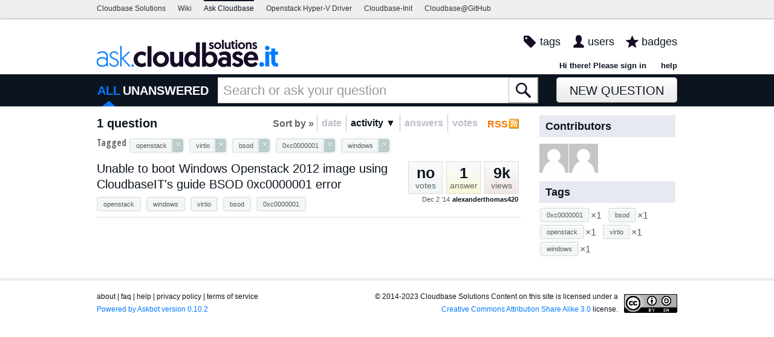

--- FILE ---
content_type: application/javascript
request_url: https://ask.cloudbase.it/m/default/media/js/utils/q_sutils.js?v=1
body_size: 847
content:
/* **************************************************** */
// Search query-string manipulation utils
/* **************************************************** */

var QSutils = QSutils || {};  // TODO: unit-test me

QSutils.TAG_SEP = ','; // should match const.TAG_SEP; TODO: maybe prepopulate this in javascript.html ?

QSutils.DEFAULT_QUERY_STRING = 'scope:all/sort:activity-desc/page:1/';

QSutils.get_query_string_selector_value = function (query_string, selector) {
    var params = query_string.split('/');
    for (var i = 0; i < params.length; i++) {
        var param_split = params[i].split(':');
        if (param_split[0] === selector) {
            return param_split[1];
        }
    }
    return undefined;
};

QSutils.patch_query_string = function (query_string, patch, remove) {
    var params = query_string.split('/');
    var patch_split = patch.split(':');

    var new_query_string = '';
    var mapping = {};

    if (!remove) {
        // prepopulate the patched selector if it's not meant to be removed
        mapping[patch_split[0]] = patch_split[1];
    }

    for (var i = 0; i < params.length; i++) {
        var param_split = params[i].split(':');
        if (param_split[0] !== patch_split[0] && param_split[1]) {
            mapping[param_split[0]] = param_split[1];
        }
    }

    var add_selector = function (name) {
        if (name in mapping) {
            new_query_string += name + ':' + mapping[name] + '/';
        }
    };

    /* The order of selectors should match the Django URL */
    add_selector('scope');
    add_selector('sort');
    add_selector('tags');
    add_selector('author');
    add_selector('page');
    add_selector('page-size');
    add_selector('query');

    return new_query_string;
};

QSutils.remove_search_tag = function (query_string, tag) {
    var tag_string = this.get_query_string_selector_value(query_string, 'tags');
    if (!tag_string) {
        return query_string;
    }

    var tags = tag_string.split(this.TAG_SEP);

    var pos = $.inArray(encodeURIComponent(tag), tags);
    if (pos > -1) {
        tags.splice(pos, 1); /* array.splice() works in-place */
    }

    if (tags.length === 0) {
        return this.patch_query_string(query_string, 'tags:', true);
    } else {
        return this.patch_query_string(query_string, 'tags:' + tags.join(this.TAG_SEP));
    }
};

QSutils.add_search_tag = function (query_string, tag) {
    var tag_string = this.get_query_string_selector_value(query_string, 'tags');
    tag = encodeURIComponent(tag);
    if (!tag_string) {
        tag_string = tag;
    } else {
        tag_string = [tag_string, tag].join(this.TAG_SEP);
    }

    return this.patch_query_string(query_string, 'tags:' + tag_string);
};
